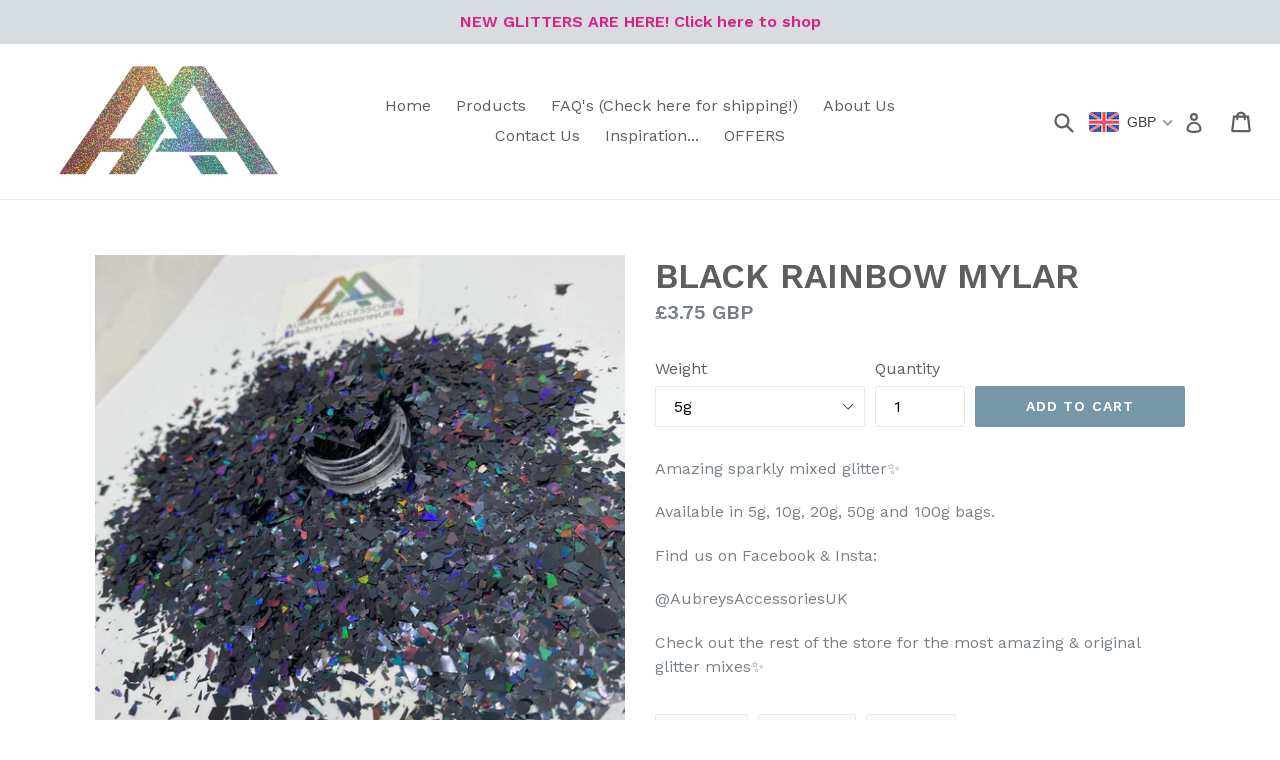

--- FILE ---
content_type: text/javascript
request_url: https://aubreysaccessories.com/cdn/shop/t/5/assets/buddha-crosssell-db.js?v=53005519334058540301614859326
body_size: 2518
content:
buddhaCrosssell.alsoBoughtDb={0:["10-unicorn-glitter-pots",1,61,18,20],1:["10-mermaid-glitter-pots",0,10,17,61],2:["10-glitter-pots-random-selection",0,3],3:["10-festival-glitter-pots-random-selection",2,38,39,61],4:["1mm-glitter-various-colours",17,19,123,129],5:["festival-glitter-bundle",16,104,125],6:["fine-glitter-various-colours",13,74,131,166],7:["neon-festival-mixed-glitter",94,10,13,21],8:["holographic-silver-unicorn-glitter-sequins",93,99,123,126],9:["hexagon-holo-glitter",11,12,13,39],10:["iridescent-white-mylar-snow-glitter",129,13,76,211],11:["iridescent-pink-mylar-snow-glitter",10,93,9,12],12:["coral-mylar-snow-glitter",9,11,39,40],13:["holographic-silver-stars-mixed-glitter",10,93,129,50],14:["mickey-mouse-holographic-silver-glitter",10,94,15,25],15:["mickey-mouse-rainbow-holographic-glitter",10,70,93,94],16:["10-red-green-glitter-pots",18,20,19,0],17:["10-iridescent-white-glitter-pots",19,18,0,20],18:["10-pink-glitter-pots",19,20,0,16],19:["10-purple-glitter-pots",18,17,20,16],20:["10-blue-glitter-pots",18,16,19,0],21:["6mm-hexagon-glitter",10,37,39,43],22:["6mm-grey",131,165,174],23:["1mm-iridescent-white",130],24:["1mm-pearl-blue",129],25:["24-festival-glitter-pots-set",57,135,14,18],26:["pride-glitter-bundle",43,85],27:["yellow-fine-glitter",28,31,118,33],28:["red-fine-glitter",27,31,118,29],29:["iridescent-red-fine-glitter",28,31,64,80],30:["iridescent-lilac-fine-glitter",61,108,114,131],31:["green-fine-glitter",27,28,107,108],32:["mint-green-fine-glitter",33,109,112,114],33:["holo-pink-fine-glitter",109,112,114,117],34:["holo-silver-fine-glitter",93,211,10,62],35:["iridescent-white-fine-glitter",107,117,187,10],36:["neon-pink-unicorn-transparent-hexagon-mix",21,37,39,53],37:["light-blue-mermaid-transparent-hexagon-mix",21,74,1,10],38:["royal-blue-mermaid-transparent-hexagon-mix",3,39,61,81],39:["purple-unicorn-mermaid-transparent-hexagon-mix",21,0,1,3],40:["mixed-glitter",12,66,83,86],41:["6mm-mermaid-blue-chunky-glitter",51,42,43,44],42:["6mm-light-pink-chunky-glitter",41,43,44,45],43:["6mm-silver-holo-chunky-glitter",46,21,45,48],44:["6mm-turquoise-chunky-glitter",41,42,43,45],45:["6mm-classic-gold-chunky-glitter",51,43,46,21],46:["6mm-rose-pink-chunky-glitter",43,45,51,21],47:["6mm-purple-chunky-glitter",48,13,41,42],48:["6mm-magenta-pink-chunky-glitter",43,47,13,21],49:["6mm-bright-blue-chunky-glitter",41,42,43,44],50:["mickey-mouse-original-black-glitter",13,93,99,123],51:["6mm-chunky-glitter",45,21,41,43],52:["6mm-coral-pink-translucent-chunky-glitter",21,51,53,54],53:["6mm-turquoise-translucent-chunky-glitter",21,51,17,19],54:["6mm-translucent-chunky-glitter",21,51,52,53],55:["6mm-translucent-chunky-glitter-1",21,51,52,53],56:["chunky-purple-unicorn-holographic-mixed-glitter",61,100,101,117],57:["rainbow-pride-holographic-mixed-glitter",66,81,202,61],58:["random-glitter-mix-multipack",81,16,18,177],59:["unicorn-glitter-bundle",10,0,1,17],60:["mermaid-glitter-bundle",18,0,10,16],61:["iridescent-white-sparkly-blue-hues-mixed-glitter",129,122,0,63],62:["holo-silver-hexagon-mixed-glitter",10,129,156,57],63:["baby-pink-iridescent-hexagon-mixed-glitter-x3",61,10,122,123],64:["light-blue-iridescent-hexagon-mixed-glitter-x4",10,28,29,35],65:["neon-brights-hexagon-mixed-glitter-x5",16,18,57,58],66:["multicolour-rainbow-hexagon-mixed-glitter-x6",57,10,81,86],67:["bright-pink-hexagon-mixed-glitter-x7",35,61,63,76],68:["lilac-iridescent-mixed-glitter-x8",10,118,13,76],69:["lilac-iridescent-hexagon-mixed-glitter-x9",204,10,13,54],70:["blue-hexagon-mixed-glitter-x9",81,93,10,76],71:["pink-sparkle-hexagon-mixed-glitter-x9",57,61,63,80],72:["cerise-pink-star-shaped-glitter",70,81,94,10],73:["5mm-neon-pink",53,78,199],74:["100g-mystery-pack",10,13,37,61],75:["chunky-silver-mixed-hexagon-glitter",13,57,61,62],76:["silver-holo-multi-mix-glitter-k23",10,70,122,123],77:["olive-green-mixed-glitter-k36",129,198,58,61],78:["purple-translucent-hexagon-mix-glitter-k71",61,10,85,118],79:["red-hexagon-mix-glitter-k25",80,86,81,122],80:["green-hexagon-mix-glitter-k24",61,70,76,79],81:["light-and-bright-pink-hexagon-mix-glitter-k70",70,57,85,93],82:["black-iridescent-hexagon-mix-glitter-k",61,93,121,129],83:["pink-blue-hexagon-mix-glitter-k33",94,12,40,66],84:["gold-bronze-hexagon-mix-glitter-k03",61,62,76,80],85:["rainbow-multi-hexagon-mix-glitter-k05",81,57,86,94],86:["bright-pink-blue-hexagon-mix-glitter-k53",57,79,80,81],87:["silver-gold-iridescent-multi-mix-glitter-k07",10,61,76,80],88:["holo-gold-multi-mix-glitter-k04",75,76,80,149],89:["bronze-hexagon-mix-glitter-k",70,93,156,16],90:["royal-blue-mixed-glitter-k10",61,63,76,122],91:["silver-grey-multi-mix-glitter-k11",76,62,70,93],92:["turquoise-blue-multi-mix-glitter-k20",127,10,70,129],93:["rose-gold-pink-multi-mix-glitter-k54",99,129,70,13],94:["neon-rainbow-dot-mix-glitter-k114",10,70,85,7],95:["rose-pink-hexagon-mix-glitter-k69",93,122,10,11],96:["red-mickeys",120,50,97,98],97:["blue-mickeys",96,98,120,125],98:["pink-mickeys",93,125,0,18],99:["iridescent-white-mickeys",93,50,126,8],100:["3mm-silver-stars",61,101,122,129],101:["holo-red-hearts",100,10,56,94],102:["1mm-holographic-silver",10,14,34,57],103:["2mm-holographic-silver",10,61,80,84],104:["grey-holo-unicorns",5,10,16,51],105:["circus",91,117,21,35],106:["neon-yellow-fine-glitter",107,108,76,117],107:["neon-pink-fine-glitter-1",108,117,35,106],108:["neon-coral-fine-glitter",107,106,109,114],109:["neon-orange-fine-glitter",107,108,117,33],110:["lilac-iridescent-fine-glitter",27,28,31,118],111:["sky-blue-fine-glitter",107,108,109,115],112:["rose-gold-holo-fine-glitter",33,109,114,117],113:["gold-holo-fine-glitter",118,10,13,27],114:["turquoise-holo-fine-glitter",108,31,33,107],115:["olive-green-holo-fine-glitter",107,108,144,29],116:["royal-blue-holo-fine-glitter",32,33,109,112],117:["purple-holo-fine-glitter",107,118,35,108],118:["black-holo-fine-glitter",10,117,177,13],119:["fine-glitter-collection",61,0,10,25],120:["holographic-black-mickeys",126,50,93,96],121:["aurora-skies",129,10,81,156],122:["real-crystals-k142",61,129,188,10],123:["candy-floss",129,61,76,93],124:["raspberry-prosecco",70,202,224,10],125:["gold-mickeys",70,98,5,15],126:["pearl-white-mickeys",93,99,120,161],127:["mermazing-k76",92,10,68,76],128:["2mm-cadbury-diamonds",61,62,76,84],129:["frosting",61,10,122,123],130:["pearl-white-mylar-shredded-glitter",10,187,61,63],131:["10-glitters-for-10",129,205,10,61],132:["glitter-pot-collection",131,1,16,19],133:["12-diamond-glitter-pots",0,1,17],134:["12-fine-glitter-pots",177],135:["pink-glitter-pot-collection",25,132,205,0],136:["pride-basics",10,63,76,79],137:["2mm-holographic-turquoise",90,112,122,196],138:["2mm-holographic-orange",10,167,195,212],139:["2mm-holographic-rose-gold",131,145,161,10],140:["2mm-holographic-blue",141,146],141:["2mm-holographic-purple",146,203,1,10],142:["2mm-holographic-red",101,149,216,226],143:["1mm-holographic-turquoise",92,146,147,148],144:["1mm-holographic-orange",93,57,203,212],145:["1mm-holographic-rose-gold",131,139,147,148],146:["1mm-holographic-blue",148,10,147,150],147:["1mm-holographic-purple",148,146,131,143],148:["1mm-holographic-purple-1",146,147,10,131],149:["1mm-holographic-red",150,151,203,75],150:["1mm-holographic-gold",146,149,148,151],151:["1mm-holographic-green",149,144,150,203],152:["candyland-k136",10,122,129,1],153:["intergalactic",61,63,122,129],154:["barbie-k21",10,86,122,13],155:["moonshine-k12",93,211,34,88],156:["flounder-k52",62,129,198,61],157:["americana",207,217,221],158:["galaxies-k16",7,66,76,82],159:["k66",92,198,57,70],160:["pumpkin-spice-k65",66,172,173],161:["real-diamonds-mini-mix",61,10,93,126],162:["twinkle-star",129,188,10,61],163:["6mm-silver-stars",8,84,94,100],164:["8mm-silver-stars",8,100,159,163],165:["5mm-silver-stars",8,22,61,63],166:["10mm-silver-stars",6,13,74,131],167:["1mm-pink-1",214,10,78,121],168:["happy-rainbow-k195",7,66,76,88],169:["christmas-cracker-k216",177,7,66,76],170:["monochrome",10,35,64,68],171:["rose-olive-k219",78,178,195],172:["myrhh",66,7,32,33],173:["ice-queen",63,66,79,81],174:["princess-fiona-k220",7,22,86,92],175:["twister",91,105,124,212],176:["patriotic",10,15,34,63],177:["neon-iridescent-mixes",10,76,118,129],178:["sapphire-sparkle-k",212,202,209,213],179:["jingle-bells-collection",58,77,81,121],180:["1mm-iridescent-coral",10,147,148,215],181:["2mm-iridescent-green",54,69,122,152],182:["2mm-translucent-lilac",0,18,61,98],183:["6mm-orange-translucent-chunky-glitter",51,10,21,52],184:["2mm-real-diamonds",10,211,35,64],185:["1mm-real-diamonds",129,61,70,80],186:["mini-real-diamonds",10,121,187,189],187:["real-diamonds-sugar",10,61,188,35],188:["real-diamonds-snowy-mylar",61,10,122,129],189:["amethyst-white",10,61,129,186],190:["fimo-slices",10,177,205,1],191:["chunky-neon-iridescent-orange",177,192,193,196],192:["chunky-neon-iridescent-coral",177,191,193,196],193:["chunky-neon-iridescent-yellow",177,191,192,196],194:["cosmic-yellow",94,224],195:["fanta-lemon",10,78,86,138],196:["iridescent-blue-sugar",177,129,191,192],197:["coral-sugar",187,200,209,216],198:["lottie-k158",129,156,212,213],199:["candy-shards",211,10,76,146],200:["sugar-snow",187,10,216,21],201:["flossy",10,146,148,15],202:["1mm-black-rainbow",57,70,92,118],203:["2mm-black-rainbow",144,149,21,43],204:["mardi-gras",121,10,13,62],205:["surprise-box",10,131,1,13],206:["super-stars-k244",79,80,94,162],207:["golden-rose-k73",3,38,39,61],208:["cosmo-k248",62,212,213,21],209:["tutti-frutti-k137",212,213,178,211],210:["neon-fanta",198,201,217,221],211:["crystal-chameleon",10,129,61,212],212:["rose-chameleon",213,214,178,198],213:["peachy-pink-chameleon",212,198,209,211],214:["gasoline-chameleon",212,167,178,213],215:["1mm-translucent-pink",10,180,211,15],216:["white-rainbow-k242",122,129,187,200],217:["raspberry-ripple-k286",121,198,81,214],218:["black-rainbow-mylar",118,123,202],219:["pearl-glaze-k75",129,211,10,61],220:["gasoline-rainbow-k13",82,121,212,214],221:["vivid-violet",198,217,61,76],222:["happy-daze",34,56,89,93],223:["1-5mm-real-diamonds",21,43,45,46],224:["zara-s-rainbow",94,124,149,220],225:["raspberry-slushie",57,80,154,200],226:["colours-of-the-rainbow-red",101,142,149,216],227:["colours-of-the-rainbow-cerise",36,80,154,200],228:["colours-of-the-rainbow-light-green",153,214],229:["colours-of-the-rainbow-turquoise",57,66,75,88],230:["colours-of-the-rainbow-blue",70,92,125,129],231:["colours-of-the-rainbow-royal-blue",80,154,200,221],232:["colours-of-the-rainbow-lilac",70,92,125,129],233:["colours-of-the-rainbow-silver",21,43,48,57],234:["colours-of-the-rainbow-maroon",101,142,149,216],235:["colours-of-the-rainbow-black",122,57,66,92],236:["festive-surprise-box",56,205,220,222]};